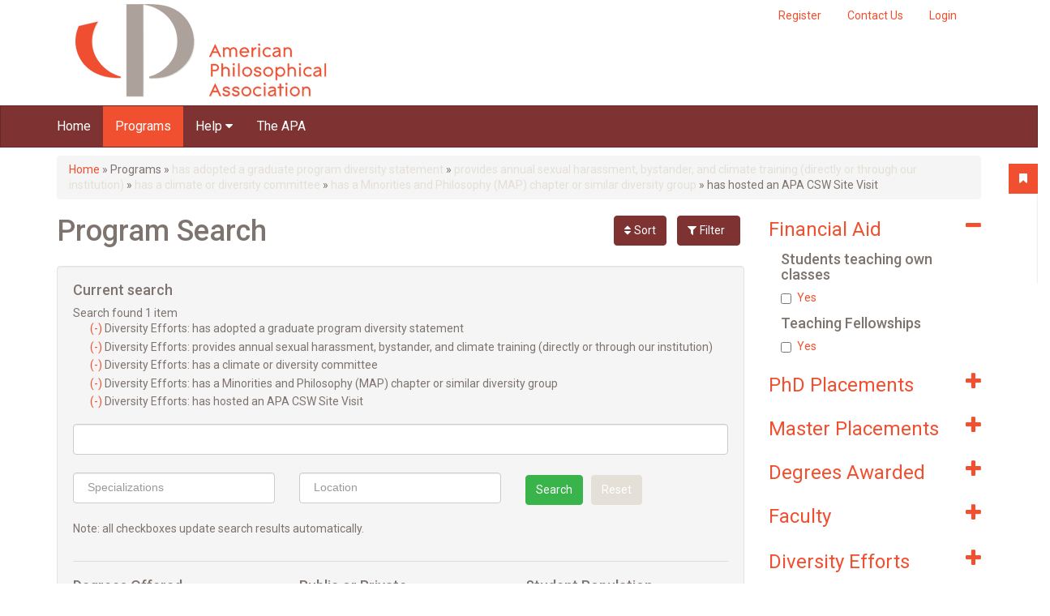

--- FILE ---
content_type: text/javascript
request_url: https://gradguide.apaonline.org/profiles/panopoly/libraries/jquery.imagesloaded/jquery.imagesloaded.min.js?sm32ye
body_size: 197
content:
(function(c,q){var m="[data-uri]";c.fn.imagesLoaded=function(f){function n(){var b=c(j),a=c(h);d&&(h.length?d.reject(e,b,a):d.resolve(e));c.isFunction(f)&&f.call(g,e,b,a)}function p(b){k(b.target,"error"===b.type)}function k(b,a){b.src===m||-1!==c.inArray(b,l)||(l.push(b),a?h.push(b):j.push(b),c.data(b,"imagesLoaded",{isBroken:a,src:b.src}),r&&d.notifyWith(c(b),[a,e,c(j),c(h)]),e.length===l.length&&(setTimeout(n),e.unbind(".imagesLoaded",
p)))}var g=this,d=c.isFunction(c.Deferred)?c.Deferred():0,r=c.isFunction(d.notify),e=g.find("img").add(g.filter("img")),l=[],j=[],h=[];c.isPlainObject(f)&&c.each(f,function(b,a){if("callback"===b)f=a;else if(d)d[b](a)});e.length?e.bind("load.imagesLoaded error.imagesLoaded",p).each(function(b,a){var d=a.src,e=c.data(a,"imagesLoaded");if(e&&e.src===d)k(a,e.isBroken);else if(a.complete&&a.naturalWidth!==q)k(a,0===a.naturalWidth||0===a.naturalHeight);else if(a.readyState||a.complete)a.src=m,a.src=d}):
n();return d?d.promise(g):g}})(jQuery);
